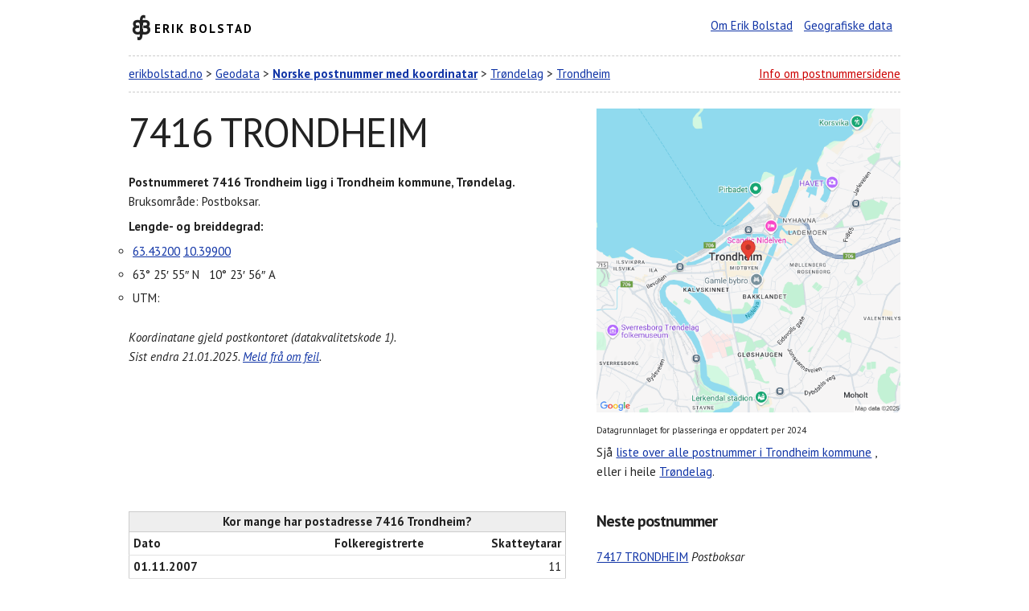

--- FILE ---
content_type: text/html; charset=UTF-8
request_url: https://www.erikbolstad.no/postnummer-koordinatar/?postnummer=7416
body_size: 4060
content:
<!DOCTYPE html>
<html lang="no" itemscope itemtype="https://schema.org/WebPage">
<head>
	<meta charset="utf-8">
	<title>7416 TRONDHEIM - Norske postnummer med koordinatar</title>
	<meta name='description' content='Informasjon om postnummeret 7416 Trondheim i Trondheim kommune: Koordinater, bruksområder og gateadresser. Gate, vei, postadresse.'/> 
	<link rel="canonical" href="https://www.erikbolstad.no/postnummer-koordinatar/?postnummer=7416" />
	<meta content="Erik Bolstad" name="author">
	<meta content="width=device-width, initial-scale=1" name="viewport">
	<link href='https://fonts.googleapis.com/css?family=PT+Sans:400,700,400italic' rel='stylesheet' type='text/css'>
	<link href="css/normalize.css" rel="stylesheet">
	<link href="css/skeleton.css" rel="stylesheet">
	<link href="css/postnummer.css" rel="stylesheet">
	<link href="css/eb.css" rel="stylesheet">
	<link href="css/nyttkart.css" rel="stylesheet">
	<link href='https://www.erikbolstad.no/geo/noreg/postnummer/' rel='index' title='Postnummer'>
	<link href="/favicon.ico" rel="shortcut icon">
	<link href="/apple-touch-icon.png" rel="apple-touch-icon">
	<meta name="google-site-verification" content="tN5bC-haLxN5CQYltS31sCi62GMnM3ckrQA0i-yWmsI" />
	<!-- Global site tag (gtag.js) - Google Analytics -->
	<script async src="https://www.googletagmanager.com/gtag/js?id=UA-1956855-7"></script>
	<script>
	  window.dataLayer = window.dataLayer || [];
	  function gtag(){dataLayer.push(arguments);}
	  gtag('js', new Date());

	  gtag('config', 'UA-1956855-7');
	</script>
     <style>
       #map {
 	   	width: 100%;
 	   	padding-top: 100%; /* 1:1 Aspect Ratio */
    	}
     </style>
	
	
		</head>		
		
		
<body>
	<div class="container">

					
	
	
	

<!-- Start header -->

		<header id="erik">
		<div class="row">
				<div class="one-half column">
				<h2 class='ikon-eb'><a href="https://www.erikbolstad.no/" title="Erik Bolstad" rel="home">Erik Bolstad</a></h2>
			</div>
				<div class="one-half column info h">
				<ul>
						<li><a href="/om/" title="Erik Bolstad">Om Erik Bolstad</a></li>
						<li><a href="/geo/" title="Databasar med geografiske data og omsetjingar">Geografiske data</a></li>
					</ul>
			</div>
			</div>
	</header>
		<header id="postnummeroverskrift">
		<div class="row">
				<div class="two-thirds column">
				<nav>
					<a href="/">erikbolstad.no</a> &gt; 
					<a href="/geo">Geodata</a> &gt; 
					<a href="/postnummer/"><strong>Norske postnummer med koordinatar</strong></a> &gt; 
	
				<a href='fylke.php?fylkenummer=50' title='Trøndelag'>Trøndelag</a> &gt; 
				<a href='kommune.php?kommunenummer=5001' title='Trondheim kommune'>Trondheim</a>				
				</nav>
			</div>
				<div class="one-third column h">
				<p><a href="#forklaring" class='r'>Info om postnummersidene</a></p>
			</div>
			</div>
	</header>

<!-- Generere kart -->
 
	




	

<!-- sonemerknad -->
    
  

<!-- Start postnummerboks + kart -->


		








	<div class='row' id='postnummerdata'>
		<div class='seven columns'>	
					<div id='postnummeret'>
					<h1>7416 TRONDHEIM</h1>
					
					<p itemscope itemtype='https://schema.org/PostalAddress'><strong>Postnummeret <span itemprop='postalCode' title='7416 TRONDHEIM'>7416</span> <span itemprop='addressLocality'>Trondheim</span> ligg i <span itemprop='addressRegion'>Trondheim kommune</span>, Trøndelag.</strong> <br/>
							Bruksområde: Postboksar.</p>
							
					<p><strong>Lengde- og breiddegrad:</strong></p>
					<ul itemprop='geo' itemscope itemtype='https://schema.org/GeoCoordinates' class='koordinatar'>
							<li> <a itemprop='latitude' href='https://maps.google.no/?q=63.43200,10.39900'>63.43200</a> <a itemprop='longitude' href='https://maps.google.no/?q=63.43200,10.39900'>10.39900</a>
							</li>
							<li>63° 25′ 55″ N &nbsp; 10° 23′ 56″ A </li>
							<li>UTM:   				</li></ul>
							<p class='k'>Koordinatane gjeld postkontoret (datakvalitetskode 1).<br/>
							Sist endra 21.01.2025. <a href='https://www.erikbolstad.no/postnummer/'>Meld frå om feil</a>.</p>
							<p></p>
				</div>
				</div>
			<div class='five columns'>
            <div id='nyttkart'>
                <img src='kart/7416-gm.jpeg' alt='Kart over 7416 TRONDHEIM' 
                    title='Postnummerkart for 7416 TRONDHEIM' width='100%' style='cursor: pointer;'>
            </div>
            <p class='s'>Datagrunnlaget for plasseringa er oppdatert per 2024</p>
            <div id='imageModal' class='modal'>
                <span class='close'>&times;</span>
                <img class='modal-content' id='enlargedImage'>
            </div>
        
		
			<p>Sjå <a href='/postnummer-koordinatar/kommune.php?kommunenummer=5001'>liste over alle postnummer i Trondheim kommune</a> <!--(eller <a href='/postnummer-koordinatar/kommunekart.php?kommunenummer=5001' title='Postnummerkart for Trondheim kommune'>kart</a>)-->, eller i heile <a href='fylke.php?fylkenummer=50'>Trøndelag</a>.</p>
		</div>
</div>
		
		
		
		




<!-- Start folketal -->
		<div class="row">
		<div class="seven columns">

		<table>
			<caption>Kor mange har postadresse 7416 Trondheim?</caption>
			<thead>
				<tr>
					<th>Dato</th>
					<th class='h'>Folkeregistrerte</th>
					<th class='h'>Skatteytarar</th>
				</tr>
			</thead>
			<tbody>
		<tr>
			<th>01.11.2007</th>
			<td class='h ssb'></td>
			<td class='h skatt'>11</td>
		</tr>
		
		<tr>
			<th>01.11.2009</th>
			<td class='h ssb'></td>
			<td class='h skatt'>13</td>
		</tr>
		
		<tr>
			<th>01.11.2010</th>
			<td class='h ssb'></td>
			<td class='h skatt'>12</td>
		</tr>
		
			</tbody>
			</table>
			
			  <div id='chartContainer' style='height: 200px; width: 100%'> </div>
			
			<p class='s'>Folketalet er henta frå SSB. Det blir gjort endringar i kva område postnummera dekkjer kvart år, så det kan hende at tala ikkje er samanliknbare år for år.</p>
			<p class='s'>Talet på skatteytarar per postnummer er henta frå skattelistene.</p>

<!-- Start gateadresser pregen-->


<!-- Slutt gateadresser pregen-->


<form action="/postnummer-koordinatar/" id="postnummersok" method="get" name="postnummersok" style='margin-top: 2em;'>
	<label for="postnummer">Søk etter eit postnummer</label>
	<input id="postnummer" min="1" max="9999" name="postnummer" type="number">
	<button type="submit">Søk</button>
</form>


</div>
<div class="five columns" id="nesteforre">		

			<h2>Neste postnummer</h2>
			<ul>
				
					<li>
						<a href='?postnummer=7417'>7417 TRONDHEIM</a> 
				<em>Postboksar</em>
					</li>
					<li>
						<a href='?postnummer=7418'>7418 TRONDHEIM</a> 
				<em>Postboksar</em>
					</li>
					<li>
						<a href='?postnummer=7419'>7419 TRONDHEIM</a> 
				<em>Postboksar</em>
					</li>
					<li>
						<a href='?postnummer=7420'>7420 TRONDHEIM</a> 
				<em>Postboksar</em>
					</li>
					<li>
						<a href='?postnummer=7421'>7421 TRONDHEIM</a> 
				<em>Postboksar</em>
					</li>
					<li>
						<a href='?postnummer=7422'>7422 TRONDHEIM</a> 
				<em>Postboksar</em>
					</li>
					<li>
						<a href='?postnummer=7423'>7423 TRONDHEIM (ikkje i bruk)</a> 
				<em>Usikker</em>
					</li>			</ul>

			<h2>Førre postnummer:</h2>
			<ul>
				
					<li>
						<a href='?postnummer=7415'>7415 TRONDHEIM</a> 
				<em>Postboksar</em>
					</li>
					<li>
						<a href='?postnummer=7414'>7414 TRONDHEIM</a> 
				<em>Postboksar</em>
					</li>
					<li>
						<a href='?postnummer=7413'>7413 TRONDHEIM</a> 
				<em>Postboksar</em>
					</li>
					<li>
						<a href='?postnummer=7412'>7412 TRONDHEIM</a> 
				<em>Postboksar</em>
					</li>
					<li>
						<a href='?postnummer=7411'>7411 TRONDHEIM</a> 
				<em>Postboksar</em>
					</li>
					<li>
						<a href='?postnummer=7410'>7410 TRONDHEIM</a> 
				<em>Postboksar</em>
					</li>
					<li>
						<a href='?postnummer=7409'>7409 TRONDHEIM</a> 
				<em>Postboksar</em>
					</li>			</ul>

</div>

</div>		
			


		<footer id="forklaring">
		<div class="row">
				<div class="one-half column">
				<p><strong>Desse sidene er laga av ein privatperson fordi Posten ikkje publiserer enkel informasjon om plassering av postnummer.</strong></p>
				<p>Sidene vart laga i samband med ein <a href="/erfaringar-fra-postnummerdugnaden/">dugnad på yr.no i 2009 for å samle koordinatar for alle norske postnummer</a> (eg var redaktør/sjef for yr.no frå 2007–2012). Eg har halde fram med å oppdatere sidene etter dette. Siste endring av sidene vart gjort 
				
					21.01.2025 (363 dagar sidan)					.</p>
				<p>Dette er så vidt eg veit det einaste oversynet over postnummer med koordinatar som finst.</p>
			</div>
				<div class="one-half column">
				<p><strong>Du kan laste ned eit <a href="/postnummer-koordinatar/txt/">komplett postnummerregister for Noreg med koordinatar</a> heilt gratis frå desse sidene.</strong></p>
				<p>Du kan også laste ned <a href="https://www.bring.no/radgivning/sende-noe/adressetjenester/postnummer/">postnummerregister frå Bring</a> (utan koordinatar) eller <a href="https://kartkatalog.geonorge.no/metadata/462a5297-33ef-438a-82a5-07fff5799be3">kartdata med postsonane</a> frå GeoNoreg (komplekse data, du må ha tilgang til kartprogramvare).</p>
			</div>
			</div>
	</footer>
		<footer id="lisens"> <a href="https://creativecommons.org/licenses/by/4.0/" rel="license"><img src="https://mirrors.creativecommons.org/presskit/buttons/88x31/svg/by.svg" style="border-width: 0pt;" alt="Creative Commons License"></a>
		<p>Innhaldet på denne sida er lisensiert under <a href="https://creativecommons.org/licenses/by/4.0/" rel="license">Creative Commons Attribution 4.0</a>.<br>Du kan  bruke innhaldet fritt dersom du krediterer meg for det (ved lenke og namngjeving).</p>
		<p><strong>&copy; Erik Bolstad, 2009-2026</strong></p>
		<hr>
		Tue, 21 Jan 2025 06:44:48 – 7416-1737441888	</footer>
	</div>
	
			

	
	
	
	<script>
		document.addEventListener("DOMContentLoaded", function() {
		  var imageContainer = document.getElementById("nyttkart"); // The <div> wrapper
		  var image = imageContainer ? imageContainer.querySelector("img") : null; // Find the <img> inside
		  var modal = document.getElementById("imageModal");
		  var modalImg = document.getElementById("enlargedImage");

		  if (image) {
		    image.addEventListener("click", function() {
		      var imageUrl = image.getAttribute("src"); // Get correct src

		      if (imageUrl) {
		        modal.style.display = "block";
		        modalImg.src = imageUrl; // Set modal image src
		      } else {
		        console.error("Error: Image source is undefined.");
		      }
		    });
		  } else {
		    console.error("Error: No image found inside #nyttkart.");
		  }

		  // Close modal when clicking anywhere inside it (including the image)
		  modal.addEventListener("click", function() {
		    modal.style.display = "none";
		  });
		});	
	</script>
	</body>
	
	
	
	
</body>
</html> 